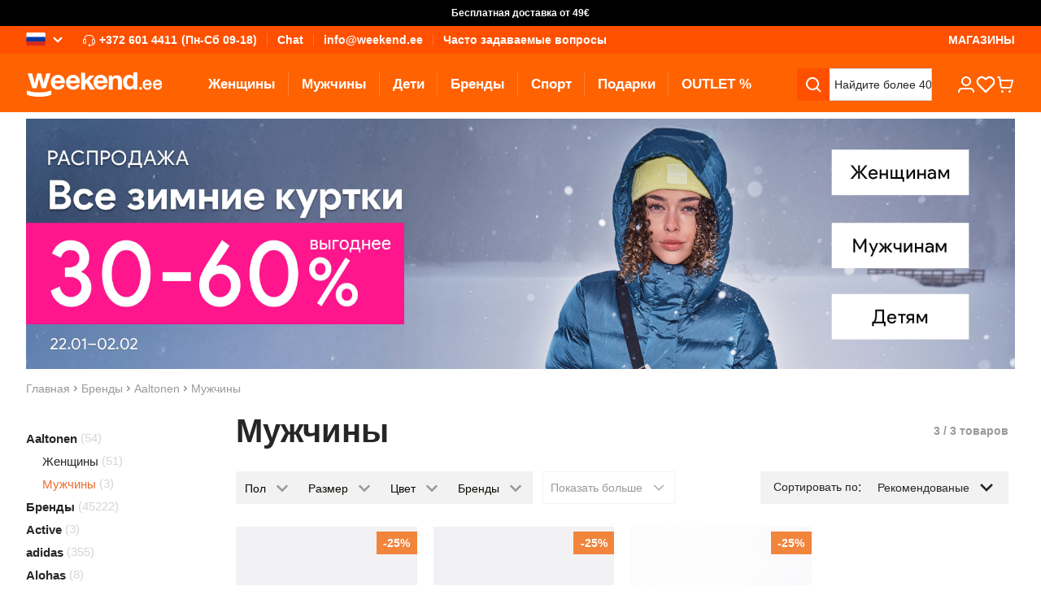

--- FILE ---
content_type: image/svg+xml
request_url: https://www.weekend.ee/static/version1769063258476/frontend/scandipwa/scandipwa/en_US/Magento_Theme/static/media/headphone.svg
body_size: 946
content:
<svg width="15" height="16" viewBox="0 0 15 16" fill="none" xmlns="http://www.w3.org/2000/svg">
    <path d="M2.34375 12.2188C2.71671 12.2188 3.0744 12.0706 3.33812 11.8069C3.60184 11.5431 3.75 11.1855 3.75 10.8125V7.0625C3.75007 6.69436 3.60578 6.34088 3.34811 6.07795C3.09044 5.81502 2.73994 5.66362 2.37188 5.65625C2.48714 4.6253 2.97821 3.67297 3.75126 2.9812C4.5243 2.28944 5.52513 1.90675 6.5625 1.90625H8.4375C9.47487 1.90675 10.4757 2.28944 11.2487 2.9812C12.0218 3.67297 12.5129 4.6253 12.6281 5.65625C12.2601 5.66362 11.9096 5.81502 11.6519 6.07795C11.3942 6.34088 11.2499 6.69436 11.25 7.0625V10.8125C11.2494 11.1713 11.3859 11.5168 11.6316 11.7782C11.8774 12.0396 12.2137 12.1972 12.5719 12.2188C12.4752 12.4923 12.2962 12.7292 12.0596 12.8971C11.8229 13.0649 11.5401 13.1554 11.25 13.1562H9.29062C9.18005 12.8435 8.96247 12.5799 8.67634 12.412C8.39021 12.2442 8.05395 12.1829 7.727 12.239C7.40005 12.2951 7.10346 12.465 6.88964 12.7186C6.67582 12.9722 6.55855 13.2933 6.55855 13.625C6.55855 13.9567 6.67582 14.2778 6.88964 14.5314C7.10346 14.785 7.40005 14.9549 7.727 15.011C8.05395 15.0671 8.39021 15.0058 8.67634 14.838C8.96247 14.6701 9.18005 14.4065 9.29062 14.0937H11.25C11.8202 14.0912 12.37 13.8808 12.7963 13.502C13.2225 13.1232 13.4961 12.6019 13.5656 12.0359C13.9909 11.8569 14.3538 11.5564 14.609 11.172C14.8641 10.7876 15.0002 10.3364 15 9.875V8C15.0007 7.54337 14.8679 7.09649 14.6181 6.71425C14.3683 6.33202 14.0123 6.03109 13.5937 5.84844C13.5229 4.52941 12.9485 3.28788 11.9891 2.37993C11.0297 1.47197 9.75843 0.966854 8.4375 0.968755H6.5625C5.24157 0.966854 3.97029 1.47197 3.01088 2.37993C2.05147 3.28788 1.4771 4.52941 1.40625 5.84844C0.987741 6.03109 0.631701 6.33202 0.381877 6.71425C0.132052 7.09649 -0.000675233 7.54337 2.5832e-06 8V9.875C2.5832e-06 10.4966 0.246933 11.0927 0.686471 11.5323C1.12601 11.9718 1.72215 12.2188 2.34375 12.2188ZM7.96875 14.0937C7.87604 14.0937 7.78541 14.0663 7.70833 14.0148C7.63124 13.9632 7.57116 13.89 7.53568 13.8044C7.5002 13.7187 7.49092 13.6245 7.50901 13.5336C7.52709 13.4426 7.57174 13.3591 7.63729 13.2935C7.70285 13.228 7.78637 13.1833 7.8773 13.1653C7.96823 13.1472 8.06248 13.1565 8.14813 13.1919C8.23378 13.2274 8.30699 13.2875 8.3585 13.3646C8.41001 13.4417 8.4375 13.5323 8.4375 13.625C8.4375 13.7493 8.38811 13.8685 8.30021 13.9565C8.2123 14.0444 8.09307 14.0937 7.96875 14.0937ZM14.0625 8V9.875C14.0625 10.248 13.9143 10.6056 13.6506 10.8694C13.3869 11.1331 13.0292 11.2812 12.6562 11.2812C12.5319 11.2812 12.4127 11.2319 12.3248 11.144C12.2369 11.056 12.1875 10.9368 12.1875 10.8125V7.0625C12.1875 6.93818 12.2369 6.81895 12.3248 6.73105C12.4127 6.64314 12.5319 6.59375 12.6562 6.59375C13.0292 6.59375 13.3869 6.74191 13.6506 7.00563C13.9143 7.26936 14.0625 7.62704 14.0625 8ZM0.937502 8C0.937502 7.62704 1.08566 7.26936 1.34938 7.00563C1.61311 6.74191 1.97079 6.59375 2.34375 6.59375C2.46807 6.59375 2.5873 6.64314 2.67521 6.73105C2.76312 6.81895 2.8125 6.93818 2.8125 7.0625V10.8125C2.8125 10.9368 2.76312 11.056 2.67521 11.144C2.5873 11.2319 2.46807 11.2812 2.34375 11.2812C1.97079 11.2812 1.61311 11.1331 1.34938 10.8694C1.08566 10.6056 0.937502 10.248 0.937502 9.875V8Z" fill="white"/>
</svg>
